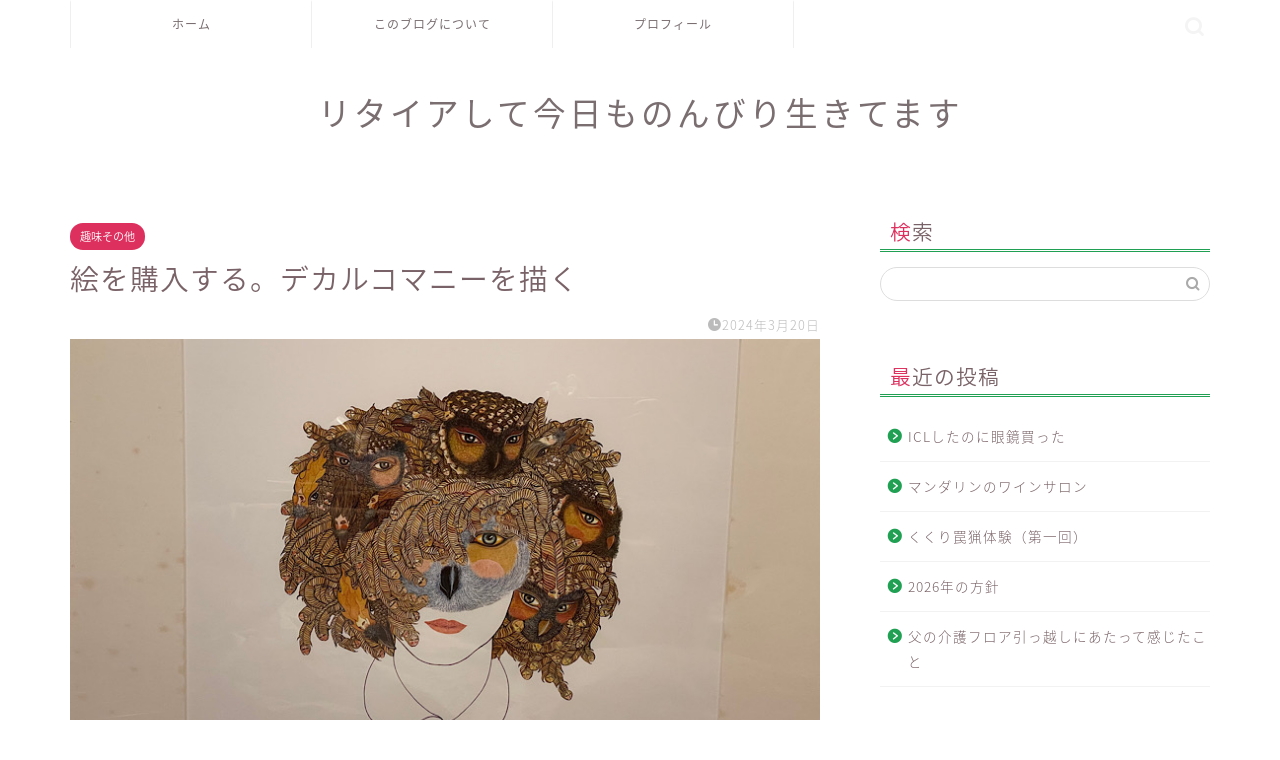

--- FILE ---
content_type: text/html; charset=UTF-8
request_url: http://40inkyo.com/2024/03/20/%E7%B5%B5%E3%82%92%E8%B3%BC%E5%85%A5%E3%81%99%E3%82%8B%E3%80%82%E3%83%87%E3%82%AB%E3%83%AB%E3%82%B3%E3%83%9E%E3%83%8B%E3%83%BC%E3%82%92%E6%8F%8F%E3%81%8F/
body_size: 16290
content:
<!DOCTYPE html>
<html lang="ja">
<head prefix="og: http://ogp.me/ns# fb: http://ogp.me/ns/fb# article: http://ogp.me/ns/article#">
<meta charset="utf-8">
<meta http-equiv="X-UA-Compatible" content="IE=edge">
<meta name="viewport" content="width=device-width, initial-scale=1">
<!-- ここからOGP -->
<meta property="og:type" content="blog">
<meta property="og:title" content="絵を購入する。デカルコマニーを描く｜リタイアして今日ものんびり生きてます"> 
<meta property="og:url" content="http://40inkyo.com/2024/03/20/%e7%b5%b5%e3%82%92%e8%b3%bc%e5%85%a5%e3%81%99%e3%82%8b%e3%80%82%e3%83%87%e3%82%ab%e3%83%ab%e3%82%b3%e3%83%9e%e3%83%8b%e3%83%bc%e3%82%92%e6%8f%8f%e3%81%8f/"> 
<meta property="og:description" content="生まれてはじめて絵を購入した。島谷晃「みどりの瞳」という40㎝角くらいのリトグラフ。もともとは、2007年に澁澤龍彦「幻"> 
<meta property="og:image" content="http://40inkyo.com/wp-content/uploads/2024/03/IMG_9219.jpeg">
<meta property="og:site_name" content="リタイアして今日ものんびり生きてます">
<meta property="fb:admins" content="">
<meta name="twitter:card" content="summary">
<!-- ここまでOGP --> 

<meta name="description" itemprop="description" content="生まれてはじめて絵を購入した。島谷晃「みどりの瞳」という40㎝角くらいのリトグラフ。もともとは、2007年に澁澤龍彦「幻" >
<link rel="shortcut icon" href="http://40inkyo.com/wp-content/themes/jin/favicon.ico">
<title>絵を購入する。デカルコマニーを描く｜リタイアして今日ものんびり生きてます</title>
<meta name='robots' content='max-image-preview:large' />
<link rel='dns-prefetch' href='//ajax.googleapis.com' />
<link rel='dns-prefetch' href='//cdnjs.cloudflare.com' />
<link rel='dns-prefetch' href='//use.fontawesome.com' />
<link rel='dns-prefetch' href='//s.w.org' />
<link rel="alternate" type="application/rss+xml" title="リタイアして今日ものんびり生きてます &raquo; フィード" href="http://40inkyo.com/feed/" />
<link rel="alternate" type="application/rss+xml" title="リタイアして今日ものんびり生きてます &raquo; コメントフィード" href="http://40inkyo.com/comments/feed/" />
<script type="text/javascript">
window._wpemojiSettings = {"baseUrl":"https:\/\/s.w.org\/images\/core\/emoji\/14.0.0\/72x72\/","ext":".png","svgUrl":"https:\/\/s.w.org\/images\/core\/emoji\/14.0.0\/svg\/","svgExt":".svg","source":{"concatemoji":"http:\/\/40inkyo.com\/wp-includes\/js\/wp-emoji-release.min.js?ver=6.0.11"}};
/*! This file is auto-generated */
!function(e,a,t){var n,r,o,i=a.createElement("canvas"),p=i.getContext&&i.getContext("2d");function s(e,t){var a=String.fromCharCode,e=(p.clearRect(0,0,i.width,i.height),p.fillText(a.apply(this,e),0,0),i.toDataURL());return p.clearRect(0,0,i.width,i.height),p.fillText(a.apply(this,t),0,0),e===i.toDataURL()}function c(e){var t=a.createElement("script");t.src=e,t.defer=t.type="text/javascript",a.getElementsByTagName("head")[0].appendChild(t)}for(o=Array("flag","emoji"),t.supports={everything:!0,everythingExceptFlag:!0},r=0;r<o.length;r++)t.supports[o[r]]=function(e){if(!p||!p.fillText)return!1;switch(p.textBaseline="top",p.font="600 32px Arial",e){case"flag":return s([127987,65039,8205,9895,65039],[127987,65039,8203,9895,65039])?!1:!s([55356,56826,55356,56819],[55356,56826,8203,55356,56819])&&!s([55356,57332,56128,56423,56128,56418,56128,56421,56128,56430,56128,56423,56128,56447],[55356,57332,8203,56128,56423,8203,56128,56418,8203,56128,56421,8203,56128,56430,8203,56128,56423,8203,56128,56447]);case"emoji":return!s([129777,127995,8205,129778,127999],[129777,127995,8203,129778,127999])}return!1}(o[r]),t.supports.everything=t.supports.everything&&t.supports[o[r]],"flag"!==o[r]&&(t.supports.everythingExceptFlag=t.supports.everythingExceptFlag&&t.supports[o[r]]);t.supports.everythingExceptFlag=t.supports.everythingExceptFlag&&!t.supports.flag,t.DOMReady=!1,t.readyCallback=function(){t.DOMReady=!0},t.supports.everything||(n=function(){t.readyCallback()},a.addEventListener?(a.addEventListener("DOMContentLoaded",n,!1),e.addEventListener("load",n,!1)):(e.attachEvent("onload",n),a.attachEvent("onreadystatechange",function(){"complete"===a.readyState&&t.readyCallback()})),(e=t.source||{}).concatemoji?c(e.concatemoji):e.wpemoji&&e.twemoji&&(c(e.twemoji),c(e.wpemoji)))}(window,document,window._wpemojiSettings);
</script>
<style type="text/css">
img.wp-smiley,
img.emoji {
	display: inline !important;
	border: none !important;
	box-shadow: none !important;
	height: 1em !important;
	width: 1em !important;
	margin: 0 0.07em !important;
	vertical-align: -0.1em !important;
	background: none !important;
	padding: 0 !important;
}
</style>
	<link rel='stylesheet' id='wp-block-library-css'  href='http://40inkyo.com/wp-includes/css/dist/block-library/style.min.css?ver=6.0.11' type='text/css' media='all' />
<style id='global-styles-inline-css' type='text/css'>
body{--wp--preset--color--black: #000000;--wp--preset--color--cyan-bluish-gray: #abb8c3;--wp--preset--color--white: #ffffff;--wp--preset--color--pale-pink: #f78da7;--wp--preset--color--vivid-red: #cf2e2e;--wp--preset--color--luminous-vivid-orange: #ff6900;--wp--preset--color--luminous-vivid-amber: #fcb900;--wp--preset--color--light-green-cyan: #7bdcb5;--wp--preset--color--vivid-green-cyan: #00d084;--wp--preset--color--pale-cyan-blue: #8ed1fc;--wp--preset--color--vivid-cyan-blue: #0693e3;--wp--preset--color--vivid-purple: #9b51e0;--wp--preset--gradient--vivid-cyan-blue-to-vivid-purple: linear-gradient(135deg,rgba(6,147,227,1) 0%,rgb(155,81,224) 100%);--wp--preset--gradient--light-green-cyan-to-vivid-green-cyan: linear-gradient(135deg,rgb(122,220,180) 0%,rgb(0,208,130) 100%);--wp--preset--gradient--luminous-vivid-amber-to-luminous-vivid-orange: linear-gradient(135deg,rgba(252,185,0,1) 0%,rgba(255,105,0,1) 100%);--wp--preset--gradient--luminous-vivid-orange-to-vivid-red: linear-gradient(135deg,rgba(255,105,0,1) 0%,rgb(207,46,46) 100%);--wp--preset--gradient--very-light-gray-to-cyan-bluish-gray: linear-gradient(135deg,rgb(238,238,238) 0%,rgb(169,184,195) 100%);--wp--preset--gradient--cool-to-warm-spectrum: linear-gradient(135deg,rgb(74,234,220) 0%,rgb(151,120,209) 20%,rgb(207,42,186) 40%,rgb(238,44,130) 60%,rgb(251,105,98) 80%,rgb(254,248,76) 100%);--wp--preset--gradient--blush-light-purple: linear-gradient(135deg,rgb(255,206,236) 0%,rgb(152,150,240) 100%);--wp--preset--gradient--blush-bordeaux: linear-gradient(135deg,rgb(254,205,165) 0%,rgb(254,45,45) 50%,rgb(107,0,62) 100%);--wp--preset--gradient--luminous-dusk: linear-gradient(135deg,rgb(255,203,112) 0%,rgb(199,81,192) 50%,rgb(65,88,208) 100%);--wp--preset--gradient--pale-ocean: linear-gradient(135deg,rgb(255,245,203) 0%,rgb(182,227,212) 50%,rgb(51,167,181) 100%);--wp--preset--gradient--electric-grass: linear-gradient(135deg,rgb(202,248,128) 0%,rgb(113,206,126) 100%);--wp--preset--gradient--midnight: linear-gradient(135deg,rgb(2,3,129) 0%,rgb(40,116,252) 100%);--wp--preset--duotone--dark-grayscale: url('#wp-duotone-dark-grayscale');--wp--preset--duotone--grayscale: url('#wp-duotone-grayscale');--wp--preset--duotone--purple-yellow: url('#wp-duotone-purple-yellow');--wp--preset--duotone--blue-red: url('#wp-duotone-blue-red');--wp--preset--duotone--midnight: url('#wp-duotone-midnight');--wp--preset--duotone--magenta-yellow: url('#wp-duotone-magenta-yellow');--wp--preset--duotone--purple-green: url('#wp-duotone-purple-green');--wp--preset--duotone--blue-orange: url('#wp-duotone-blue-orange');--wp--preset--font-size--small: 13px;--wp--preset--font-size--medium: 20px;--wp--preset--font-size--large: 36px;--wp--preset--font-size--x-large: 42px;}.has-black-color{color: var(--wp--preset--color--black) !important;}.has-cyan-bluish-gray-color{color: var(--wp--preset--color--cyan-bluish-gray) !important;}.has-white-color{color: var(--wp--preset--color--white) !important;}.has-pale-pink-color{color: var(--wp--preset--color--pale-pink) !important;}.has-vivid-red-color{color: var(--wp--preset--color--vivid-red) !important;}.has-luminous-vivid-orange-color{color: var(--wp--preset--color--luminous-vivid-orange) !important;}.has-luminous-vivid-amber-color{color: var(--wp--preset--color--luminous-vivid-amber) !important;}.has-light-green-cyan-color{color: var(--wp--preset--color--light-green-cyan) !important;}.has-vivid-green-cyan-color{color: var(--wp--preset--color--vivid-green-cyan) !important;}.has-pale-cyan-blue-color{color: var(--wp--preset--color--pale-cyan-blue) !important;}.has-vivid-cyan-blue-color{color: var(--wp--preset--color--vivid-cyan-blue) !important;}.has-vivid-purple-color{color: var(--wp--preset--color--vivid-purple) !important;}.has-black-background-color{background-color: var(--wp--preset--color--black) !important;}.has-cyan-bluish-gray-background-color{background-color: var(--wp--preset--color--cyan-bluish-gray) !important;}.has-white-background-color{background-color: var(--wp--preset--color--white) !important;}.has-pale-pink-background-color{background-color: var(--wp--preset--color--pale-pink) !important;}.has-vivid-red-background-color{background-color: var(--wp--preset--color--vivid-red) !important;}.has-luminous-vivid-orange-background-color{background-color: var(--wp--preset--color--luminous-vivid-orange) !important;}.has-luminous-vivid-amber-background-color{background-color: var(--wp--preset--color--luminous-vivid-amber) !important;}.has-light-green-cyan-background-color{background-color: var(--wp--preset--color--light-green-cyan) !important;}.has-vivid-green-cyan-background-color{background-color: var(--wp--preset--color--vivid-green-cyan) !important;}.has-pale-cyan-blue-background-color{background-color: var(--wp--preset--color--pale-cyan-blue) !important;}.has-vivid-cyan-blue-background-color{background-color: var(--wp--preset--color--vivid-cyan-blue) !important;}.has-vivid-purple-background-color{background-color: var(--wp--preset--color--vivid-purple) !important;}.has-black-border-color{border-color: var(--wp--preset--color--black) !important;}.has-cyan-bluish-gray-border-color{border-color: var(--wp--preset--color--cyan-bluish-gray) !important;}.has-white-border-color{border-color: var(--wp--preset--color--white) !important;}.has-pale-pink-border-color{border-color: var(--wp--preset--color--pale-pink) !important;}.has-vivid-red-border-color{border-color: var(--wp--preset--color--vivid-red) !important;}.has-luminous-vivid-orange-border-color{border-color: var(--wp--preset--color--luminous-vivid-orange) !important;}.has-luminous-vivid-amber-border-color{border-color: var(--wp--preset--color--luminous-vivid-amber) !important;}.has-light-green-cyan-border-color{border-color: var(--wp--preset--color--light-green-cyan) !important;}.has-vivid-green-cyan-border-color{border-color: var(--wp--preset--color--vivid-green-cyan) !important;}.has-pale-cyan-blue-border-color{border-color: var(--wp--preset--color--pale-cyan-blue) !important;}.has-vivid-cyan-blue-border-color{border-color: var(--wp--preset--color--vivid-cyan-blue) !important;}.has-vivid-purple-border-color{border-color: var(--wp--preset--color--vivid-purple) !important;}.has-vivid-cyan-blue-to-vivid-purple-gradient-background{background: var(--wp--preset--gradient--vivid-cyan-blue-to-vivid-purple) !important;}.has-light-green-cyan-to-vivid-green-cyan-gradient-background{background: var(--wp--preset--gradient--light-green-cyan-to-vivid-green-cyan) !important;}.has-luminous-vivid-amber-to-luminous-vivid-orange-gradient-background{background: var(--wp--preset--gradient--luminous-vivid-amber-to-luminous-vivid-orange) !important;}.has-luminous-vivid-orange-to-vivid-red-gradient-background{background: var(--wp--preset--gradient--luminous-vivid-orange-to-vivid-red) !important;}.has-very-light-gray-to-cyan-bluish-gray-gradient-background{background: var(--wp--preset--gradient--very-light-gray-to-cyan-bluish-gray) !important;}.has-cool-to-warm-spectrum-gradient-background{background: var(--wp--preset--gradient--cool-to-warm-spectrum) !important;}.has-blush-light-purple-gradient-background{background: var(--wp--preset--gradient--blush-light-purple) !important;}.has-blush-bordeaux-gradient-background{background: var(--wp--preset--gradient--blush-bordeaux) !important;}.has-luminous-dusk-gradient-background{background: var(--wp--preset--gradient--luminous-dusk) !important;}.has-pale-ocean-gradient-background{background: var(--wp--preset--gradient--pale-ocean) !important;}.has-electric-grass-gradient-background{background: var(--wp--preset--gradient--electric-grass) !important;}.has-midnight-gradient-background{background: var(--wp--preset--gradient--midnight) !important;}.has-small-font-size{font-size: var(--wp--preset--font-size--small) !important;}.has-medium-font-size{font-size: var(--wp--preset--font-size--medium) !important;}.has-large-font-size{font-size: var(--wp--preset--font-size--large) !important;}.has-x-large-font-size{font-size: var(--wp--preset--font-size--x-large) !important;}
</style>
<link rel='stylesheet' id='contact-form-7-css'  href='http://40inkyo.com/wp-content/plugins/contact-form-7/includes/css/styles.css?ver=5.4.2' type='text/css' media='all' />
<link rel='stylesheet' id='theme-style-css'  href='http://40inkyo.com/wp-content/themes/jin/style.css?ver=6.0.11' type='text/css' media='all' />
<link rel='stylesheet' id='fontawesome-style-css'  href='https://use.fontawesome.com/releases/v5.6.3/css/all.css?ver=6.0.11' type='text/css' media='all' />
<link rel='stylesheet' id='swiper-style-css'  href='https://cdnjs.cloudflare.com/ajax/libs/Swiper/4.0.7/css/swiper.min.css?ver=6.0.11' type='text/css' media='all' />
<link rel="https://api.w.org/" href="http://40inkyo.com/wp-json/" /><link rel="alternate" type="application/json" href="http://40inkyo.com/wp-json/wp/v2/posts/2054" /><link rel="canonical" href="http://40inkyo.com/2024/03/20/%e7%b5%b5%e3%82%92%e8%b3%bc%e5%85%a5%e3%81%99%e3%82%8b%e3%80%82%e3%83%87%e3%82%ab%e3%83%ab%e3%82%b3%e3%83%9e%e3%83%8b%e3%83%bc%e3%82%92%e6%8f%8f%e3%81%8f/" />
<link rel='shortlink' href='http://40inkyo.com/?p=2054' />
<link rel="alternate" type="application/json+oembed" href="http://40inkyo.com/wp-json/oembed/1.0/embed?url=http%3A%2F%2F40inkyo.com%2F2024%2F03%2F20%2F%25e7%25b5%25b5%25e3%2582%2592%25e8%25b3%25bc%25e5%2585%25a5%25e3%2581%2599%25e3%2582%258b%25e3%2580%2582%25e3%2583%2587%25e3%2582%25ab%25e3%2583%25ab%25e3%2582%25b3%25e3%2583%259e%25e3%2583%258b%25e3%2583%25bc%25e3%2582%2592%25e6%258f%258f%25e3%2581%258f%2F" />
<link rel="alternate" type="text/xml+oembed" href="http://40inkyo.com/wp-json/oembed/1.0/embed?url=http%3A%2F%2F40inkyo.com%2F2024%2F03%2F20%2F%25e7%25b5%25b5%25e3%2582%2592%25e8%25b3%25bc%25e5%2585%25a5%25e3%2581%2599%25e3%2582%258b%25e3%2580%2582%25e3%2583%2587%25e3%2582%25ab%25e3%2583%25ab%25e3%2582%25b3%25e3%2583%259e%25e3%2583%258b%25e3%2583%25bc%25e3%2582%2592%25e6%258f%258f%25e3%2581%258f%2F&#038;format=xml" />
	<style type="text/css">
		#wrapper{
							background-color: #fff;
				background-image: url();
					}
		.related-entry-headline-text span:before,
		#comment-title span:before,
		#reply-title span:before{
			background-color: #20a053;
			border-color: #20a053!important;
		}
		
		#breadcrumb:after,
		#page-top a{	
			background-color: #ffffff;
		}
				footer{
			background-color: #ffffff;
		}
		.footer-inner a,
		#copyright,
		#copyright-center{
			border-color: #7a6e71!important;
			color: #7a6e71!important;
		}
		#footer-widget-area
		{
			border-color: #7a6e71!important;
		}
				.page-top-footer a{
			color: #ffffff!important;
		}
				#breadcrumb ul li,
		#breadcrumb ul li a{
			color: #ffffff!important;
		}
		
		body,
		a,
		a:link,
		a:visited,
		.my-profile,
		.widgettitle,
		.tabBtn-mag label{
			color: #7a6368;
		}
		a:hover{
			color: #004299;
		}
						.widget_nav_menu ul > li > a:before,
		.widget_categories ul > li > a:before,
		.widget_pages ul > li > a:before,
		.widget_recent_entries ul > li > a:before,
		.widget_archive ul > li > a:before,
		.widget_archive form:after,
		.widget_categories form:after,
		.widget_nav_menu ul > li > ul.sub-menu > li > a:before,
		.widget_categories ul > li > .children > li > a:before,
		.widget_pages ul > li > .children > li > a:before,
		.widget_nav_menu ul > li > ul.sub-menu > li > ul.sub-menu li > a:before,
		.widget_categories ul > li > .children > li > .children li > a:before,
		.widget_pages ul > li > .children > li > .children li > a:before{
			color: #20a053;
		}
		.widget_nav_menu ul .sub-menu .sub-menu li a:before{
			background-color: #7a6368!important;
		}
		footer .footer-widget,
		footer .footer-widget a,
		footer .footer-widget ul li,
		.footer-widget.widget_nav_menu ul > li > a:before,
		.footer-widget.widget_categories ul > li > a:before,
		.footer-widget.widget_recent_entries ul > li > a:before,
		.footer-widget.widget_pages ul > li > a:before,
		.footer-widget.widget_archive ul > li > a:before,
		footer .widget_tag_cloud .tagcloud a:before{
			color: #7a6e71!important;
			border-color: #7a6e71!important;
		}
		footer .footer-widget .widgettitle{
			color: #7a6e71!important;
			border-color: #dd305e!important;
		}
		footer .widget_nav_menu ul .children .children li a:before,
		footer .widget_categories ul .children .children li a:before,
		footer .widget_nav_menu ul .sub-menu .sub-menu li a:before{
			background-color: #7a6e71!important;
		}
		#drawernav a:hover,
		.post-list-title,
		#prev-next p,
		#toc_container .toc_list li a{
			color: #7a6368!important;
		}
		
		#header-box{
			background-color: #ffffff;
		}
						@media (min-width: 768px) {
		#header-box .header-box10-bg:before,
		#header-box .header-box11-bg:before{
			border-radius: 2px;
		}
		}
										@media (min-width: 768px) {
			.top-image-meta{
				margin-top: calc(0px - 30px);
			}
		}
		@media (min-width: 1200px) {
			.top-image-meta{
				margin-top: calc(0px);
			}
		}
				.pickup-contents:before{
			background-color: #ffffff!important;
		}
		
		.main-image-text{
			color: #555;
		}
		.main-image-text-sub{
			color: #555;
		}
		
				@media (min-width: 481px) {
			#site-info{
				padding-top: 40px!important;
				padding-bottom: 40px!important;
			}
		}
		
		#site-info span a{
			color: #7a6e71!important;
		}
		
				#headmenu .headsns .line a svg{
			fill: #f4f4f4!important;
		}
		#headmenu .headsns a,
		#headmenu{
			color: #f4f4f4!important;
			border-color:#f4f4f4!important;
		}
						.profile-follow .line-sns a svg{
			fill: #20a053!important;
		}
		.profile-follow .line-sns a:hover svg{
			fill: #dd305e!important;
		}
		.profile-follow a{
			color: #20a053!important;
			border-color:#20a053!important;
		}
		.profile-follow a:hover,
		#headmenu .headsns a:hover{
			color:#dd305e!important;
			border-color:#dd305e!important;
		}
				.search-box:hover{
			color:#dd305e!important;
			border-color:#dd305e!important;
		}
				#header #headmenu .headsns .line a:hover svg{
			fill:#dd305e!important;
		}
		.cps-icon-bar,
		#navtoggle:checked + .sp-menu-open .cps-icon-bar{
			background-color: #7a6e71;
		}
		#nav-container{
			background-color: #ffffff;
		}
		.menu-box .menu-item svg{
			fill:#7a6e71;
		}
		#drawernav ul.menu-box > li > a,
		#drawernav2 ul.menu-box > li > a,
		#drawernav3 ul.menu-box > li > a,
		#drawernav4 ul.menu-box > li > a,
		#drawernav5 ul.menu-box > li > a,
		#drawernav ul.menu-box > li.menu-item-has-children:after,
		#drawernav2 ul.menu-box > li.menu-item-has-children:after,
		#drawernav3 ul.menu-box > li.menu-item-has-children:after,
		#drawernav4 ul.menu-box > li.menu-item-has-children:after,
		#drawernav5 ul.menu-box > li.menu-item-has-children:after{
			color: #7a6e71!important;
		}
		#drawernav ul.menu-box li a,
		#drawernav2 ul.menu-box li a,
		#drawernav3 ul.menu-box li a,
		#drawernav4 ul.menu-box li a,
		#drawernav5 ul.menu-box li a{
			font-size: 12px!important;
		}
		#drawernav3 ul.menu-box > li{
			color: #7a6368!important;
		}
		#drawernav4 .menu-box > .menu-item > a:after,
		#drawernav3 .menu-box > .menu-item > a:after,
		#drawernav .menu-box > .menu-item > a:after{
			background-color: #7a6e71!important;
		}
		#drawernav2 .menu-box > .menu-item:hover,
		#drawernav5 .menu-box > .menu-item:hover{
			border-top-color: #20a053!important;
		}
				.cps-info-bar a{
			background-color: #ffcd44!important;
		}
				@media (min-width: 768px) {
			#main-contents-one .post-list-mag .post-list-item{
				width: 32%;
			}
			#main-contents-one .post-list-mag .post-list-item:not(:nth-child(3n)){
				margin-right: 2%;
			}
			.tabBtn-mag{
				width: 85%;
				margin-bottom: 40px;
			}
			.tabBtn-mag label{
				padding: 10px 20px;
			}
		}
				@media (min-width: 768px) {
			#tab-1:checked ~ .tabBtn-mag li [for="tab-1"]:after,
			#tab-2:checked ~ .tabBtn-mag li [for="tab-2"]:after,
			#tab-3:checked ~ .tabBtn-mag li [for="tab-3"]:after,
			#tab-4:checked ~ .tabBtn-mag li [for="tab-4"]:after{
				border-top-color: #20a053!important;
			}
			.tabBtn-mag label{
				border-bottom-color: #20a053!important;
			}
		}
		#tab-1:checked ~ .tabBtn-mag li [for="tab-1"],
		#tab-2:checked ~ .tabBtn-mag li [for="tab-2"],
		#tab-3:checked ~ .tabBtn-mag li [for="tab-3"],
		#tab-4:checked ~ .tabBtn-mag li [for="tab-4"],
		#prev-next a.next:after,
		#prev-next a.prev:after,
		.more-cat-button a:hover span:before{
			background-color: #20a053!important;
		}
		

		.swiper-slide .post-list-cat,
		.post-list-mag .post-list-cat,
		.post-list-mag3col .post-list-cat,
		.post-list-mag-sp1col .post-list-cat,
		.swiper-pagination-bullet-active,
		.pickup-cat,
		.post-list .post-list-cat,
		#breadcrumb .bcHome a:hover span:before,
		.popular-item:nth-child(1) .pop-num,
		.popular-item:nth-child(2) .pop-num,
		.popular-item:nth-child(3) .pop-num{
			background-color: #dd305e!important;
		}
		.sidebar-btn a,
		.profile-sns-menu{
			background-color: #dd305e!important;
		}
		.sp-sns-menu a,
		.pickup-contents-box a:hover .pickup-title{
			border-color: #20a053!important;
			color: #20a053!important;
		}
				.pro-line svg{
			fill: #20a053!important;
		}
		.cps-post-cat a,
		.meta-cat,
		.popular-cat{
			background-color: #dd305e!important;
			border-color: #dd305e!important;
		}
		.tagicon,
		.tag-box a,
		#toc_container .toc_list > li,
		#toc_container .toc_title{
			color: #20a053!important;
		}
		.widget_tag_cloud a::before{
			color: #7a6368!important;
		}
		.tag-box a,
		#toc_container:before{
			border-color: #20a053!important;
		}
		.cps-post-cat a:hover{
			color: #004299!important;
		}
		.pagination li:not([class*="current"]) a:hover,
		.widget_tag_cloud a:hover{
			background-color: #20a053!important;
		}
		.pagination li:not([class*="current"]) a:hover{
			opacity: 0.5!important;
		}
		.pagination li.current a{
			background-color: #20a053!important;
			border-color: #20a053!important;
		}
		.nextpage a:hover span {
			color: #20a053!important;
			border-color: #20a053!important;
		}
		.cta-content:before{
			background-color: #fff2f5!important;
		}
		.cta-text,
		.info-title{
			color: #7a6e71!important;
		}
		#footer-widget-area.footer_style1 .widgettitle{
			border-color: #dd305e!important;
		}
		.sidebar_style1 .widgettitle,
		.sidebar_style5 .widgettitle{
			border-color: #20a053!important;
		}
		.sidebar_style2 .widgettitle,
		.sidebar_style4 .widgettitle,
		.sidebar_style6 .widgettitle,
		#home-bottom-widget .widgettitle,
		#home-top-widget .widgettitle,
		#post-bottom-widget .widgettitle,
		#post-top-widget .widgettitle{
			background-color: #20a053!important;
		}
		#home-bottom-widget .widget_search .search-box input[type="submit"],
		#home-top-widget .widget_search .search-box input[type="submit"],
		#post-bottom-widget .widget_search .search-box input[type="submit"],
		#post-top-widget .widget_search .search-box input[type="submit"]{
			background-color: #dd305e!important;
		}
		
		.tn-logo-size{
			font-size: 240%!important;
		}
		@media (min-width: 481px) {
		.tn-logo-size img{
			width: calc(240%*0.5)!important;
		}
		}
		@media (min-width: 768px) {
		.tn-logo-size img{
			width: calc(240%*2.2)!important;
		}
		}
		@media (min-width: 1200px) {
		.tn-logo-size img{
			width: 240%!important;
		}
		}
		.sp-logo-size{
			font-size: 140%!important;
		}
		.sp-logo-size img{
			width: 140%!important;
		}
				.cps-post-main ul > li:before,
		.cps-post-main ol > li:before{
			background-color: #dd305e!important;
		}
		.profile-card .profile-title{
			background-color: #20a053!important;
		}
		.profile-card{
			border-color: #20a053!important;
		}
		.cps-post-main a{
			color:#3f7baf;
		}
		.cps-post-main .marker{
			background: -webkit-linear-gradient( transparent 80%, #c3f7f2 0% ) ;
			background: linear-gradient( transparent 80%, #c3f7f2 0% ) ;
		}
		.cps-post-main .marker2{
			background: -webkit-linear-gradient( transparent 80%, #ffe8f0 0% ) ;
			background: linear-gradient( transparent 80%, #ffe8f0 0% ) ;
		}
		.cps-post-main .jic-sc{
			color:#e9546b;
		}
		
		
		.simple-box1{
			border-color:#ef9b9b!important;
		}
		.simple-box2{
			border-color:#f2bf7d!important;
		}
		.simple-box3{
			border-color:#b5e28a!important;
		}
		.simple-box4{
			border-color:#7badd8!important;
		}
		.simple-box4:before{
			background-color: #7badd8;
		}
		.simple-box5{
			border-color:#e896c7!important;
		}
		.simple-box5:before{
			background-color: #e896c7;
		}
		.simple-box6{
			background-color:#fffdef!important;
		}
		.simple-box7{
			border-color:#def1f9!important;
		}
		.simple-box7:before{
			background-color:#def1f9!important;
		}
		.simple-box8{
			border-color:#96ddc1!important;
		}
		.simple-box8:before{
			background-color:#96ddc1!important;
		}
		.simple-box9:before{
			background-color:#e1c0e8!important;
		}
				.simple-box9:after{
			border-color:#e1c0e8 #e1c0e8 #fff #fff!important;
		}
				
		.kaisetsu-box1:before,
		.kaisetsu-box1-title{
			background-color:#ffb49e!important;
		}
		.kaisetsu-box2{
			border-color:#89c2f4!important;
		}
		.kaisetsu-box2-title{
			background-color:#89c2f4!important;
		}
		.kaisetsu-box4{
			border-color:#ea91a9!important;
		}
		.kaisetsu-box4-title{
			background-color:#ea91a9!important;
		}
		.kaisetsu-box5:before{
			background-color:#57b3ba!important;
		}
		.kaisetsu-box5-title{
			background-color:#57b3ba!important;
		}
		
		.concept-box1{
			border-color:#85db8f!important;
		}
		.concept-box1:after{
			background-color:#85db8f!important;
		}
		.concept-box1:before{
			content:"ポイント"!important;
			color:#85db8f!important;
		}
		.concept-box2{
			border-color:#f7cf6a!important;
		}
		.concept-box2:after{
			background-color:#f7cf6a!important;
		}
		.concept-box2:before{
			content:"注意点"!important;
			color:#f7cf6a!important;
		}
		.concept-box3{
			border-color:#86cee8!important;
		}
		.concept-box3:after{
			background-color:#86cee8!important;
		}
		.concept-box3:before{
			content:"良い例"!important;
			color:#86cee8!important;
		}
		.concept-box4{
			border-color:#ed8989!important;
		}
		.concept-box4:after{
			background-color:#ed8989!important;
		}
		.concept-box4:before{
			content:"悪い例"!important;
			color:#ed8989!important;
		}
		.concept-box5{
			border-color:#919191!important;
		}
		.concept-box5:after{
			background-color:#919191!important;
		}
		.concept-box5:before{
			content:"参考"!important;
			color:#919191!important;
		}
		.concept-box6{
			border-color:#8eaced!important;
		}
		.concept-box6:after{
			background-color:#8eaced!important;
		}
		.concept-box6:before{
			content:"メモ"!important;
			color:#8eaced!important;
		}
		
		.innerlink-box1,
		.blog-card{
			border-color:#73bc9b!important;
		}
		.innerlink-box1-title{
			background-color:#73bc9b!important;
			border-color:#73bc9b!important;
		}
		.innerlink-box1:before,
		.blog-card-hl-box{
			background-color:#73bc9b!important;
		}
				.concept-box1:before,
		.concept-box2:before,
		.concept-box3:before,
		.concept-box4:before,
		.concept-box5:before,
		.concept-box6:before{
			background-color: #fff;
			background-image: url();
		}
		.concept-box1:after,
		.concept-box2:after,
		.concept-box3:after,
		.concept-box4:after,
		.concept-box5:after,
		.concept-box6:after{
			border-color: #fff;
			border-image: url() 27 23 / 50px 30px / 1rem round space0 / 5px 5px;
		}
				
		.jin-ac-box01-title::after{
			color: #20a053;
		}
		
		.color-button01 a,
		.color-button01 a:hover,
		.color-button01:before{
			background-color: #52ddcf!important;
		}
		.top-image-btn-color a,
		.top-image-btn-color a:hover,
		.top-image-btn-color:before{
			background-color: #ffcd44!important;
		}
		.color-button02 a,
		.color-button02 a:hover,
		.color-button02:before{
			background-color: #d9333f!important;
		}
		
		.color-button01-big a,
		.color-button01-big a:hover,
		.color-button01-big:before{
			background-color: #dd305e!important;
		}
		.color-button01-big a,
		.color-button01-big:before{
			border-radius: 5px!important;
		}
		.color-button01-big a{
			padding-top: 20px!important;
			padding-bottom: 20px!important;
		}
		
		.color-button02-big a,
		.color-button02-big a:hover,
		.color-button02-big:before{
			background-color: #83d159!important;
		}
		.color-button02-big a,
		.color-button02-big:before{
			border-radius: 5px!important;
		}
		.color-button02-big a{
			padding-top: 20px!important;
			padding-bottom: 20px!important;
		}
				.color-button01-big{
			width: 75%!important;
		}
		.color-button02-big{
			width: 75%!important;
		}
				
		
					.top-image-btn-color:before,
			.color-button01:before,
			.color-button02:before,
			.color-button01-big:before,
			.color-button02-big:before{
				bottom: -1px;
				left: -1px;
				width: 100%;
				height: 100%;
				border-radius: 6px;
				box-shadow: 0px 1px 5px 0px rgba(0, 0, 0, 0.25);
				-webkit-transition: all .4s;
				transition: all .4s;
			}
			.top-image-btn-color a:hover,
			.color-button01 a:hover,
			.color-button02 a:hover,
			.color-button01-big a:hover,
			.color-button02-big a:hover{
				-webkit-transform: translateY(2px);
				transform: translateY(2px);
				-webkit-filter: brightness(0.95);
				 filter: brightness(0.95);
			}
			.top-image-btn-color:hover:before,
			.color-button01:hover:before,
			.color-button02:hover:before,
			.color-button01-big:hover:before,
			.color-button02-big:hover:before{
				-webkit-transform: translateY(2px);
				transform: translateY(2px);
				box-shadow: none!important;
			}
				
		.h2-style01 h2,
		.h2-style02 h2:before,
		.h2-style03 h2,
		.h2-style04 h2:before,
		.h2-style05 h2,
		.h2-style07 h2:before,
		.h2-style07 h2:after,
		.h3-style03 h3:before,
		.h3-style02 h3:before,
		.h3-style05 h3:before,
		.h3-style07 h3:before,
		.h2-style08 h2:after,
		.h2-style10 h2:before,
		.h2-style10 h2:after,
		.h3-style02 h3:after,
		.h4-style02 h4:before{
			background-color: #20a053!important;
		}
		.h3-style01 h3,
		.h3-style04 h3,
		.h3-style05 h3,
		.h3-style06 h3,
		.h4-style01 h4,
		.h2-style02 h2,
		.h2-style08 h2,
		.h2-style08 h2:before,
		.h2-style09 h2,
		.h4-style03 h4{
			border-color: #20a053!important;
		}
		.h2-style05 h2:before{
			border-top-color: #20a053!important;
		}
		.h2-style06 h2:before,
		.sidebar_style3 .widgettitle:after{
			background-image: linear-gradient(
				-45deg,
				transparent 25%,
				#20a053 25%,
				#20a053 50%,
				transparent 50%,
				transparent 75%,
				#20a053 75%,
				#20a053			);
		}
				.jin-h2-icons.h2-style02 h2 .jic:before,
		.jin-h2-icons.h2-style04 h2 .jic:before,
		.jin-h2-icons.h2-style06 h2 .jic:before,
		.jin-h2-icons.h2-style07 h2 .jic:before,
		.jin-h2-icons.h2-style08 h2 .jic:before,
		.jin-h2-icons.h2-style09 h2 .jic:before,
		.jin-h2-icons.h2-style10 h2 .jic:before,
		.jin-h3-icons.h3-style01 h3 .jic:before,
		.jin-h3-icons.h3-style02 h3 .jic:before,
		.jin-h3-icons.h3-style03 h3 .jic:before,
		.jin-h3-icons.h3-style04 h3 .jic:before,
		.jin-h3-icons.h3-style05 h3 .jic:before,
		.jin-h3-icons.h3-style06 h3 .jic:before,
		.jin-h3-icons.h3-style07 h3 .jic:before,
		.jin-h4-icons.h4-style01 h4 .jic:before,
		.jin-h4-icons.h4-style02 h4 .jic:before,
		.jin-h4-icons.h4-style03 h4 .jic:before,
		.jin-h4-icons.h4-style04 h4 .jic:before{
			color:#20a053;
		}
		
		@media all and (-ms-high-contrast:none){
			*::-ms-backdrop, .color-button01:before,
			.color-button02:before,
			.color-button01-big:before,
			.color-button02-big:before{
				background-color: #595857!important;
			}
		}
		
		.jin-lp-h2 h2,
		.jin-lp-h2 h2{
			background-color: transparent!important;
			border-color: transparent!important;
			color: #7a6368!important;
		}
		.jincolumn-h3style2{
			border-color:#20a053!important;
		}
		.jinlph2-style1 h2:first-letter{
			color:#20a053!important;
		}
		.jinlph2-style2 h2,
		.jinlph2-style3 h2{
			border-color:#20a053!important;
		}
		.jin-photo-title .jin-fusen1-down,
		.jin-photo-title .jin-fusen1-even,
		.jin-photo-title .jin-fusen1-up{
			border-left-color:#20a053;
		}
		.jin-photo-title .jin-fusen2,
		.jin-photo-title .jin-fusen3{
			background-color:#20a053;
		}
		.jin-photo-title .jin-fusen2:before,
		.jin-photo-title .jin-fusen3:before {
			border-top-color: #20a053;
		}
		.has-huge-font-size{
			font-size:42px!important;
		}
		.has-large-font-size{
			font-size:36px!important;
		}
		.has-medium-font-size{
			font-size:20px!important;
		}
		.has-normal-font-size{
			font-size:16px!important;
		}
		.has-small-font-size{
			font-size:13px!important;
		}
		
		
	</style>
		<style type="text/css" id="wp-custom-css">
			.widgettitle::first-letter{
	color:#dd305e;
}
.post-list-mag .post-list-item .post-list-inner .post-list-meta .post-list-cat, .post-list-mag3col .post-list-item .post-list-inner .post-list-meta .post-list-cat{
	opacity:0.75;
}

#breadcrumb:after{
	background-color:#ddd;
}
#breadcrumb ul li a,
#breadcrumb ul li,
#page-top a{
	color:rgba(0,0,0,0.5)!important;
}

@media (max-width: 767px) {
.headcopy{
	font-weight:200;
	font-size:0.6em;
	margin-top:10px;
	display:none;
}
}
@media (min-width: 768px) {
.headcopy{
	font-weight:100;
	font-size:0.6em;
	margin-top:30px;
}
}


/*目次のH3を消す*/
#toc_container .toc_list > li > ul li a:before{
	display:none;
}
#toc_container .toc_list > li > ul > li {
    padding-left: 25px;
}


/*トップページのテキストの枠線を消す*/
#toc_container .toc_list>li:after{
display:none;
}

#home-top-widget .widget {
    box-shadow: none;
}		</style>
			
<!--カエレバCSS-->
<!--アプリーチCSS-->


</head>
<body class="post-template-default single single-post postid-2054 single-format-standard" id="nts-style">
<div id="wrapper">

		
	<div id="scroll-content" class="animate">
	
		<!--ヘッダー-->

					

	<!--グローバルナビゲーション layout1-->
	
	<div id="nav-container" class="header-style6-animate animate">
		<div class="header-style6-box">
			<div id="drawernav5" class="ef">
				<nav class="fixed-content"><ul class="menu-box"><li class="menu-item menu-item-type-custom menu-item-object-custom menu-item-home menu-item-8"><a href="http://40inkyo.com">ホーム</a></li>
<li class="menu-item menu-item-type-custom menu-item-object-custom menu-item-9"><a href="http://40inkyo.com/aboutblog">このブログについて</a></li>
<li class="menu-item menu-item-type-custom menu-item-object-custom menu-item-10"><a href="http://40inkyo.com/profile">プロフィール</a></li>
</ul></nav>			</div>

			
			<div id="headmenu" class="header-style6">
				<span class="headsns tn_sns_off">
											<span class="twitter"><a href="#"><i class="jic-type jin-ifont-twitter" aria-hidden="true"></i></a></span>
																<span class="facebook">
						<a href="#"><i class="jic-type jin-ifont-facebook" aria-hidden="true"></i></a>
						</span>
																<span class="instagram">
						<a href="#"><i class="jic-type jin-ifont-instagram" aria-hidden="true"></i></a>
						</span>
											
											<span class="line">
							<a href="#" target="_blank"><i class="jic-type jin-ifont-line" aria-hidden="true"></i></a>
						</span>
											

				</span>
				<span class="headsearch tn_search_on">
					<form class="search-box" role="search" method="get" id="searchform" action="http://40inkyo.com/">
	<input type="search" placeholder="" class="text search-text" value="" name="s" id="s">
	<input type="submit" id="searchsubmit" value="&#xe931;">
</form>
				</span>
			</div>
				</div>
	</div>
		<!--グローバルナビゲーション layout1-->

<div id="header-box" class="tn_on header-box animate">
	<div id="header" class="header-type2 header animate">
		
		<div id="site-info" class="ef">
												<span class="tn-logo-size"><a href='http://40inkyo.com/' title='リタイアして今日ものんびり生きてます' rel='home'>リタイアして今日ものんびり生きてます</a></span>
									</div>

	
	</div>
	
		
</div>

	

	
	<!--ヘッダー画像-->
		<!--ヘッダー画像-->

		
		<!--ヘッダー-->

		<div class="clearfix"></div>

			
														
		
	<div id="contents">

		<!--メインコンテンツ-->
			<main id="main-contents" class="main-contents article_style2 animate" itemprop="mainContentOfPage">
				
								
				<section class="cps-post-box hentry">
																	<article class="cps-post">
							<header class="cps-post-header">
																<span class="cps-post-cat category-%e8%b6%a3%e5%91%b3%e3%81%9d%e3%81%ae%e4%bb%96" itemprop="keywords"><a href="http://40inkyo.com/category/hobby/%e8%b6%a3%e5%91%b3%e3%81%9d%e3%81%ae%e4%bb%96/" style="background-color:!important;">趣味その他</a></span>
																<h1 class="cps-post-title entry-title" itemprop="headline">絵を購入する。デカルコマニーを描く</h1>
								<div class="cps-post-meta vcard">
									<span class="writer fn" itemprop="author" itemscope itemtype="https://schema.org/Person"><span itemprop="name">KEN</span></span>
									<span class="cps-post-date-box">
												<span class="cps-post-date"><i class="jic jin-ifont-watch" aria-hidden="true"></i>&nbsp;<time class="entry-date date published updated" datetime="2024-03-20T23:07:01+09:00">2024年3月20日</time></span>
										</span>
								</div>
								
							</header>
																																													<div class="cps-post-thumb jin-thumb-original" itemscope itemtype="https://schema.org/ImageObject">
												<img src="http://40inkyo.com/wp-content/uploads/2024/03/IMG_9219.jpeg" class="attachment-large_size size-large_size wp-post-image" alt="" width ="760" height ="428" />											</div>
																																																										<div class="share-top sns-design-type02">
	<div class="sns-top">
		<ol>
			<!--ツイートボタン-->
							<li class="twitter"><a href="https://twitter.com/share?url=http%3A%2F%2F40inkyo.com%2F2024%2F03%2F20%2F%25e7%25b5%25b5%25e3%2582%2592%25e8%25b3%25bc%25e5%2585%25a5%25e3%2581%2599%25e3%2582%258b%25e3%2580%2582%25e3%2583%2587%25e3%2582%25ab%25e3%2583%25ab%25e3%2582%25b3%25e3%2583%259e%25e3%2583%258b%25e3%2583%25bc%25e3%2582%2592%25e6%258f%258f%25e3%2581%258f%2F&text=%E7%B5%B5%E3%82%92%E8%B3%BC%E5%85%A5%E3%81%99%E3%82%8B%E3%80%82%E3%83%87%E3%82%AB%E3%83%AB%E3%82%B3%E3%83%9E%E3%83%8B%E3%83%BC%E3%82%92%E6%8F%8F%E3%81%8F - リタイアして今日ものんびり生きてます"><i class="jic jin-ifont-twitter"></i></a>
				</li>
						<!--Facebookボタン-->
							<li class="facebook">
				<a href="https://www.facebook.com/sharer.php?src=bm&u=http%3A%2F%2F40inkyo.com%2F2024%2F03%2F20%2F%25e7%25b5%25b5%25e3%2582%2592%25e8%25b3%25bc%25e5%2585%25a5%25e3%2581%2599%25e3%2582%258b%25e3%2580%2582%25e3%2583%2587%25e3%2582%25ab%25e3%2583%25ab%25e3%2582%25b3%25e3%2583%259e%25e3%2583%258b%25e3%2583%25bc%25e3%2582%2592%25e6%258f%258f%25e3%2581%258f%2F&t=%E7%B5%B5%E3%82%92%E8%B3%BC%E5%85%A5%E3%81%99%E3%82%8B%E3%80%82%E3%83%87%E3%82%AB%E3%83%AB%E3%82%B3%E3%83%9E%E3%83%8B%E3%83%BC%E3%82%92%E6%8F%8F%E3%81%8F - リタイアして今日ものんびり生きてます" onclick="javascript:window.open(this.href, '', 'menubar=no,toolbar=no,resizable=yes,scrollbars=yes,height=300,width=600');return false;"><i class="jic jin-ifont-facebook-t" aria-hidden="true"></i></a>
				</li>
						<!--はてブボタン-->
							<li class="hatebu">
				<a href="https://b.hatena.ne.jp/add?mode=confirm&url=http%3A%2F%2F40inkyo.com%2F2024%2F03%2F20%2F%25e7%25b5%25b5%25e3%2582%2592%25e8%25b3%25bc%25e5%2585%25a5%25e3%2581%2599%25e3%2582%258b%25e3%2580%2582%25e3%2583%2587%25e3%2582%25ab%25e3%2583%25ab%25e3%2582%25b3%25e3%2583%259e%25e3%2583%258b%25e3%2583%25bc%25e3%2582%2592%25e6%258f%258f%25e3%2581%258f%2F" onclick="javascript:window.open(this.href, '', 'menubar=no,toolbar=no,resizable=yes,scrollbars=yes,height=400,width=510');return false;" ><i class="font-hatena"></i></a>
				</li>
						<!--Poketボタン-->
							<li class="pocket">
				<a href="https://getpocket.com/edit?url=http%3A%2F%2F40inkyo.com%2F2024%2F03%2F20%2F%25e7%25b5%25b5%25e3%2582%2592%25e8%25b3%25bc%25e5%2585%25a5%25e3%2581%2599%25e3%2582%258b%25e3%2580%2582%25e3%2583%2587%25e3%2582%25ab%25e3%2583%25ab%25e3%2582%25b3%25e3%2583%259e%25e3%2583%258b%25e3%2583%25bc%25e3%2582%2592%25e6%258f%258f%25e3%2581%258f%2F&title=%E7%B5%B5%E3%82%92%E8%B3%BC%E5%85%A5%E3%81%99%E3%82%8B%E3%80%82%E3%83%87%E3%82%AB%E3%83%AB%E3%82%B3%E3%83%9E%E3%83%8B%E3%83%BC%E3%82%92%E6%8F%8F%E3%81%8F - リタイアして今日ものんびり生きてます"><i class="jic jin-ifont-pocket" aria-hidden="true"></i></a>
				</li>
							<li class="line">
				<a href="https://line.me/R/msg/text/?http%3A%2F%2F40inkyo.com%2F2024%2F03%2F20%2F%25e7%25b5%25b5%25e3%2582%2592%25e8%25b3%25bc%25e5%2585%25a5%25e3%2581%2599%25e3%2582%258b%25e3%2580%2582%25e3%2583%2587%25e3%2582%25ab%25e3%2583%25ab%25e3%2582%25b3%25e3%2583%259e%25e3%2583%258b%25e3%2583%25bc%25e3%2582%2592%25e6%258f%258f%25e3%2581%258f%2F"><i class="jic jin-ifont-line" aria-hidden="true"></i></a>
				</li>
		</ol>
	</div>
</div>
<div class="clearfix"></div>
															
							<div class="cps-post-main-box">
								<div class="cps-post-main    h2-style09 h3-style06 h4-style01 entry-content s-size s-size-sp" itemprop="articleBody">

									<div class="clearfix"></div>
	
									<p>生まれてはじめて絵を購入した。島谷晃「みどりの瞳」という40㎝角くらいのリトグラフ。もともとは、2007年に澁澤龍彦「幻想美術館」を美術館に見に行き、その場で見た島谷晃作品に感銘を受けた。先日この展示会のカタログを眺めていて、ふと作家名で検索したところ、ヤフオクで10000円で出品されているのを発見し、直感で入札。手元に届いて本物の重厚感に圧倒された。</p>
<p>人間がフクロウになり、フクロウの羽にはびっしりと女性の顔が描かれているし、見る人によっては気持ちの悪い絵だろう。だからこその格安プライスだと思うけど、幻想的で細密画並みの繊細さと狂気となにより美しさ。</p>
<p>&nbsp;</p>
<img loading="lazy" class="alignnone size-full wp-image-2056" src="http://40inkyo.com/wp-content/uploads/2024/03/IMG_9220.jpeg" alt="" width="760" height="428" />
<p>だいぶ前にIKEAで絵の具と画用紙を買ったはいいけど、視界に入るだけで使う気にもならなかった。「幻想美術館」カタログをめくっていたら、野中ユリ「デカルコマニー」、この作品の鮮やかなブルーとイエローに惹かれた。</p>
<p>三歳児でもできるというデカルコマニー技法、絵の具のチューブを画用紙にひねり出し、もう一枚の画用紙で押さえつけて転写するだけ。とはいえ、アブストラクトな形にきれいな発色、自分が描くことができて、求めていた完成形にも近く、心が微振動して長く続いた。</p>
<img loading="lazy" class="alignnone size-full wp-image-2057" src="http://40inkyo.com/wp-content/uploads/2024/03/IMG_9221.jpeg" alt="" width="760" height="428" />
									
																		
									
																		
									
									
									<div class="clearfix"></div>
<div class="adarea-box">
	</div>
									
																		<div class="related-ad-unit-area"></div>
																		
																			<div class="share sns-design-type02">
	<div class="sns">
		<ol>
			<!--ツイートボタン-->
							<li class="twitter"><a href="https://twitter.com/share?url=http%3A%2F%2F40inkyo.com%2F2024%2F03%2F20%2F%25e7%25b5%25b5%25e3%2582%2592%25e8%25b3%25bc%25e5%2585%25a5%25e3%2581%2599%25e3%2582%258b%25e3%2580%2582%25e3%2583%2587%25e3%2582%25ab%25e3%2583%25ab%25e3%2582%25b3%25e3%2583%259e%25e3%2583%258b%25e3%2583%25bc%25e3%2582%2592%25e6%258f%258f%25e3%2581%258f%2F&text=%E7%B5%B5%E3%82%92%E8%B3%BC%E5%85%A5%E3%81%99%E3%82%8B%E3%80%82%E3%83%87%E3%82%AB%E3%83%AB%E3%82%B3%E3%83%9E%E3%83%8B%E3%83%BC%E3%82%92%E6%8F%8F%E3%81%8F - リタイアして今日ものんびり生きてます"><i class="jic jin-ifont-twitter"></i></a>
				</li>
						<!--Facebookボタン-->
							<li class="facebook">
				<a href="https://www.facebook.com/sharer.php?src=bm&u=http%3A%2F%2F40inkyo.com%2F2024%2F03%2F20%2F%25e7%25b5%25b5%25e3%2582%2592%25e8%25b3%25bc%25e5%2585%25a5%25e3%2581%2599%25e3%2582%258b%25e3%2580%2582%25e3%2583%2587%25e3%2582%25ab%25e3%2583%25ab%25e3%2582%25b3%25e3%2583%259e%25e3%2583%258b%25e3%2583%25bc%25e3%2582%2592%25e6%258f%258f%25e3%2581%258f%2F&t=%E7%B5%B5%E3%82%92%E8%B3%BC%E5%85%A5%E3%81%99%E3%82%8B%E3%80%82%E3%83%87%E3%82%AB%E3%83%AB%E3%82%B3%E3%83%9E%E3%83%8B%E3%83%BC%E3%82%92%E6%8F%8F%E3%81%8F - リタイアして今日ものんびり生きてます" onclick="javascript:window.open(this.href, '', 'menubar=no,toolbar=no,resizable=yes,scrollbars=yes,height=300,width=600');return false;"><i class="jic jin-ifont-facebook-t" aria-hidden="true"></i></a>
				</li>
						<!--はてブボタン-->
							<li class="hatebu">
				<a href="https://b.hatena.ne.jp/add?mode=confirm&url=http%3A%2F%2F40inkyo.com%2F2024%2F03%2F20%2F%25e7%25b5%25b5%25e3%2582%2592%25e8%25b3%25bc%25e5%2585%25a5%25e3%2581%2599%25e3%2582%258b%25e3%2580%2582%25e3%2583%2587%25e3%2582%25ab%25e3%2583%25ab%25e3%2582%25b3%25e3%2583%259e%25e3%2583%258b%25e3%2583%25bc%25e3%2582%2592%25e6%258f%258f%25e3%2581%258f%2F" onclick="javascript:window.open(this.href, '', 'menubar=no,toolbar=no,resizable=yes,scrollbars=yes,height=400,width=510');return false;" ><i class="font-hatena"></i></a>
				</li>
						<!--Poketボタン-->
							<li class="pocket">
				<a href="https://getpocket.com/edit?url=http%3A%2F%2F40inkyo.com%2F2024%2F03%2F20%2F%25e7%25b5%25b5%25e3%2582%2592%25e8%25b3%25bc%25e5%2585%25a5%25e3%2581%2599%25e3%2582%258b%25e3%2580%2582%25e3%2583%2587%25e3%2582%25ab%25e3%2583%25ab%25e3%2582%25b3%25e3%2583%259e%25e3%2583%258b%25e3%2583%25bc%25e3%2582%2592%25e6%258f%258f%25e3%2581%258f%2F&title=%E7%B5%B5%E3%82%92%E8%B3%BC%E5%85%A5%E3%81%99%E3%82%8B%E3%80%82%E3%83%87%E3%82%AB%E3%83%AB%E3%82%B3%E3%83%9E%E3%83%8B%E3%83%BC%E3%82%92%E6%8F%8F%E3%81%8F - リタイアして今日ものんびり生きてます"><i class="jic jin-ifont-pocket" aria-hidden="true"></i></a>
				</li>
							<li class="line">
				<a href="https://line.me/R/msg/text/?http%3A%2F%2F40inkyo.com%2F2024%2F03%2F20%2F%25e7%25b5%25b5%25e3%2582%2592%25e8%25b3%25bc%25e5%2585%25a5%25e3%2581%2599%25e3%2582%258b%25e3%2580%2582%25e3%2583%2587%25e3%2582%25ab%25e3%2583%25ab%25e3%2582%25b3%25e3%2583%259e%25e3%2583%258b%25e3%2583%25bc%25e3%2582%2592%25e6%258f%258f%25e3%2581%258f%2F"><i class="jic jin-ifont-line" aria-hidden="true"></i></a>
				</li>
		</ol>
	</div>
</div>

																		
									

															
								</div>
							</div>
						</article>
						
														</section>
				
								
								
								
<div class="toppost-list-box-simple">
<section class="related-entry-section toppost-list-box-inner">
		<div class="related-entry-headline">
		<div class="related-entry-headline-text ef"><span class="fa-headline"><i class="jic jin-ifont-post" aria-hidden="true"></i>RELATED POST</span></div>
	</div>
						<div class="post-list-mag3col-slide related-slide">
			<div class="swiper-container2">
				<ul class="swiper-wrapper">
					<li class="swiper-slide">
	<article class="post-list-item" itemscope itemtype="https://schema.org/BlogPosting">
		<a class="post-list-link" rel="bookmark" href="http://40inkyo.com/2023/05/23/spring-harvest/" itemprop='mainEntityOfPage'>
			<div class="post-list-inner">
				<div class="post-list-thumb" itemprop="image" itemscope itemtype="https://schema.org/ImageObject">
																		<img src="http://40inkyo.com/wp-content/uploads/2023/05/02BAB8F2-4BB1-4F99-8C7E-10B68B7A8F01-640x360.jpeg" class="attachment-small_size size-small_size wp-post-image" alt="" loading="lazy" width ="235" height ="132" />							<meta itemprop="url" content="http://40inkyo.com/wp-content/uploads/2023/05/02BAB8F2-4BB1-4F99-8C7E-10B68B7A8F01-640x360.jpeg">
							<meta itemprop="width" content="320">
							<meta itemprop="height" content="180">
															</div>
				<div class="post-list-meta vcard">
										<span class="post-list-cat category-%e8%b6%a3%e5%91%b3%e3%81%9d%e3%81%ae%e4%bb%96" style="background-color:!important;" itemprop="keywords">趣味その他</span>
					
					<h2 class="post-list-title entry-title" itemprop="headline">春の収穫期</h2>
											<span class="post-list-date date updated ef" itemprop="datePublished dateModified" datetime="2023-05-23" content="2023-05-23">2023年5月23日</span>
					
					<span class="writer fn" itemprop="author" itemscope itemtype="https://schema.org/Person"><span itemprop="name">KEN</span></span>

					<div class="post-list-publisher" itemprop="publisher" itemscope itemtype="https://schema.org/Organization">
						<span itemprop="logo" itemscope itemtype="https://schema.org/ImageObject">
							<span itemprop="url"></span>
						</span>
						<span itemprop="name">リタイアして今日ものんびり生きてます</span>
					</div>
				</div>
			</div>
		</a>
	</article>
</li>					<li class="swiper-slide">
	<article class="post-list-item" itemscope itemtype="https://schema.org/BlogPosting">
		<a class="post-list-link" rel="bookmark" href="http://40inkyo.com/2022/06/17/bee-raising-volunteer/" itemprop='mainEntityOfPage'>
			<div class="post-list-inner">
				<div class="post-list-thumb" itemprop="image" itemscope itemtype="https://schema.org/ImageObject">
																		<img src="http://40inkyo.com/wp-content/uploads/2022/06/D2242088-310E-4A57-AFE2-F5874221BCB0-640x360.jpeg" class="attachment-small_size size-small_size wp-post-image" alt="" loading="lazy" width ="235" height ="132" />							<meta itemprop="url" content="http://40inkyo.com/wp-content/uploads/2022/06/D2242088-310E-4A57-AFE2-F5874221BCB0-640x360.jpeg">
							<meta itemprop="width" content="320">
							<meta itemprop="height" content="180">
															</div>
				<div class="post-list-meta vcard">
										<span class="post-list-cat category-%e8%b6%a3%e5%91%b3%e3%81%9d%e3%81%ae%e4%bb%96" style="background-color:!important;" itemprop="keywords">趣味その他</span>
					
					<h2 class="post-list-title entry-title" itemprop="headline">養蜂のボランティアを始める</h2>
											<span class="post-list-date date updated ef" itemprop="datePublished dateModified" datetime="2022-06-17" content="2022-06-17">2022年6月17日</span>
					
					<span class="writer fn" itemprop="author" itemscope itemtype="https://schema.org/Person"><span itemprop="name">KEN</span></span>

					<div class="post-list-publisher" itemprop="publisher" itemscope itemtype="https://schema.org/Organization">
						<span itemprop="logo" itemscope itemtype="https://schema.org/ImageObject">
							<span itemprop="url"></span>
						</span>
						<span itemprop="name">リタイアして今日ものんびり生きてます</span>
					</div>
				</div>
			</div>
		</a>
	</article>
</li>					<li class="swiper-slide">
	<article class="post-list-item" itemscope itemtype="https://schema.org/BlogPosting">
		<a class="post-list-link" rel="bookmark" href="http://40inkyo.com/2024/03/19/%e8%9c%82%e7%ae%b1%e3%82%92%e7%84%bc%e3%81%8f/" itemprop='mainEntityOfPage'>
			<div class="post-list-inner">
				<div class="post-list-thumb" itemprop="image" itemscope itemtype="https://schema.org/ImageObject">
																		<img src="http://40inkyo.com/wp-content/uploads/2024/03/IMG_9211-640x360.jpeg" class="attachment-small_size size-small_size wp-post-image" alt="" loading="lazy" width ="235" height ="132" />							<meta itemprop="url" content="http://40inkyo.com/wp-content/uploads/2024/03/IMG_9211-640x360.jpeg">
							<meta itemprop="width" content="320">
							<meta itemprop="height" content="180">
															</div>
				<div class="post-list-meta vcard">
										<span class="post-list-cat category-%e8%b6%a3%e5%91%b3%e3%81%9d%e3%81%ae%e4%bb%96" style="background-color:!important;" itemprop="keywords">趣味その他</span>
					
					<h2 class="post-list-title entry-title" itemprop="headline">蜂箱を焼く</h2>
											<span class="post-list-date date updated ef" itemprop="datePublished dateModified" datetime="2024-03-19" content="2024-03-19">2024年3月19日</span>
					
					<span class="writer fn" itemprop="author" itemscope itemtype="https://schema.org/Person"><span itemprop="name">KEN</span></span>

					<div class="post-list-publisher" itemprop="publisher" itemscope itemtype="https://schema.org/Organization">
						<span itemprop="logo" itemscope itemtype="https://schema.org/ImageObject">
							<span itemprop="url"></span>
						</span>
						<span itemprop="name">リタイアして今日ものんびり生きてます</span>
					</div>
				</div>
			</div>
		</a>
	</article>
</li>						</ul>
				<div class="swiper-pagination"></div>
				<div class="swiper-button-prev"></div>
				<div class="swiper-button-next"></div>
			</div>
		</div>
			</section>
</div>
<div class="clearfix"></div>
	

									
				
				
					<div id="prev-next" class="clearfix">
		
					<a class="prev" href="http://40inkyo.com/2024/03/19/%e8%9c%82%e7%ae%b1%e3%82%92%e7%84%bc%e3%81%8f/" title="蜂箱を焼く">
				<div class="metabox">
											<img src="http://40inkyo.com/wp-content/uploads/2024/03/IMG_9211-320x180.jpeg" class="attachment-cps_thumbnails size-cps_thumbnails wp-post-image" alt="" loading="lazy" width ="151" height ="85" />										
					<p>蜂箱を焼く</p>
				</div>
			</a>
		

					<a class="next" href="http://40inkyo.com/2024/03/24/24%e5%b9%b4%e6%98%a5%e5%a4%8f%e3%81%ab%e5%90%88%e3%82%8f%e3%81%9b%e3%81%a6%e8%b2%b7%e3%81%a3%e3%81%9f%e6%9c%8d/" title="24年春夏に合わせて買った服">
				<div class="metabox">
					<p>24年春夏に合わせて買った服</p>

											<img src="http://40inkyo.com/wp-content/uploads/2024/03/IMG_9228-320x180.jpeg" class="attachment-cps_thumbnails size-cps_thumbnails wp-post-image" alt="" loading="lazy" width ="151" height ="85" />									</div>
			</a>
		
	</div>
	<div class="clearfix"></div>
			</main>

		<!--サイドバー-->
<div id="sidebar" class="sideber sidebar_style5 animate" role="complementary" itemscope itemtype="https://schema.org/WPSideBar">
		
	<div id="search-2" class="widget widget_search"><div class="widgettitle ef">検索</div><form class="search-box" role="search" method="get" id="searchform" action="http://40inkyo.com/">
	<input type="search" placeholder="" class="text search-text" value="" name="s" id="s">
	<input type="submit" id="searchsubmit" value="&#xe931;">
</form>
</div>
		<div id="recent-posts-2" class="widget widget_recent_entries">
		<div class="widgettitle ef">最近の投稿</div>
		<ul>
											<li>
					<a href="http://40inkyo.com/2026/01/16/icl%e3%81%97%e3%81%9f%e3%81%ae%e3%81%ab%e7%9c%bc%e9%8f%a1%e8%b2%b7%e3%81%a3%e3%81%9f/">ICLしたのに眼鏡買った</a>
									</li>
											<li>
					<a href="http://40inkyo.com/2026/01/15/%e3%83%9e%e3%83%b3%e3%83%80%e3%83%aa%e3%83%b3%e3%81%ae%e3%83%af%e3%82%a4%e3%83%b3%e3%82%b5%e3%83%ad%e3%83%b3/">マンダリンのワインサロン</a>
									</li>
											<li>
					<a href="http://40inkyo.com/2026/01/10/%e3%81%8f%e3%81%8f%e3%82%8a%e7%bd%a0%e7%8c%9f%e4%bd%93%e9%a8%93%ef%bc%88%e7%ac%ac%e4%b8%80%e5%9b%9e%ef%bc%89/">くくり罠猟体験（第一回）</a>
									</li>
											<li>
					<a href="http://40inkyo.com/2025/12/27/2026%e5%b9%b4%e3%81%ae%e6%96%b9%e9%87%9d/">2026年の方針</a>
									</li>
											<li>
					<a href="http://40inkyo.com/2025/12/25/%e7%88%b6%e3%81%ae%e4%bb%8b%e8%ad%b7%e3%83%95%e3%83%ad%e3%82%a2%e5%bc%95%e3%81%a3%e8%b6%8a%e3%81%97%e3%81%ab%e3%81%82%e3%81%9f%e3%81%a3%e3%81%a6/">父の介護フロア引っ越しにあたって感じたこと</a>
									</li>
					</ul>

		</div>	
			<div id="widget-tracking">
	<div id="archives-2" class="widget widget_archive"><div class="widgettitle ef">アーカイブ</div>
			<ul>
					<li><a href='http://40inkyo.com/2026/01/'>2026年1月</a></li>
	<li><a href='http://40inkyo.com/2025/12/'>2025年12月</a></li>
	<li><a href='http://40inkyo.com/2025/11/'>2025年11月</a></li>
	<li><a href='http://40inkyo.com/2025/10/'>2025年10月</a></li>
	<li><a href='http://40inkyo.com/2025/09/'>2025年9月</a></li>
	<li><a href='http://40inkyo.com/2025/08/'>2025年8月</a></li>
	<li><a href='http://40inkyo.com/2025/07/'>2025年7月</a></li>
	<li><a href='http://40inkyo.com/2025/06/'>2025年6月</a></li>
	<li><a href='http://40inkyo.com/2025/05/'>2025年5月</a></li>
	<li><a href='http://40inkyo.com/2025/04/'>2025年4月</a></li>
	<li><a href='http://40inkyo.com/2025/03/'>2025年3月</a></li>
	<li><a href='http://40inkyo.com/2025/02/'>2025年2月</a></li>
	<li><a href='http://40inkyo.com/2025/01/'>2025年1月</a></li>
	<li><a href='http://40inkyo.com/2024/12/'>2024年12月</a></li>
	<li><a href='http://40inkyo.com/2024/11/'>2024年11月</a></li>
	<li><a href='http://40inkyo.com/2024/10/'>2024年10月</a></li>
	<li><a href='http://40inkyo.com/2024/09/'>2024年9月</a></li>
	<li><a href='http://40inkyo.com/2024/08/'>2024年8月</a></li>
	<li><a href='http://40inkyo.com/2024/07/'>2024年7月</a></li>
	<li><a href='http://40inkyo.com/2024/06/'>2024年6月</a></li>
	<li><a href='http://40inkyo.com/2024/05/'>2024年5月</a></li>
	<li><a href='http://40inkyo.com/2024/04/'>2024年4月</a></li>
	<li><a href='http://40inkyo.com/2024/03/'>2024年3月</a></li>
	<li><a href='http://40inkyo.com/2024/02/'>2024年2月</a></li>
	<li><a href='http://40inkyo.com/2024/01/'>2024年1月</a></li>
	<li><a href='http://40inkyo.com/2023/12/'>2023年12月</a></li>
	<li><a href='http://40inkyo.com/2023/11/'>2023年11月</a></li>
	<li><a href='http://40inkyo.com/2023/10/'>2023年10月</a></li>
	<li><a href='http://40inkyo.com/2023/09/'>2023年9月</a></li>
	<li><a href='http://40inkyo.com/2023/07/'>2023年7月</a></li>
	<li><a href='http://40inkyo.com/2023/06/'>2023年6月</a></li>
	<li><a href='http://40inkyo.com/2023/05/'>2023年5月</a></li>
	<li><a href='http://40inkyo.com/2023/04/'>2023年4月</a></li>
	<li><a href='http://40inkyo.com/2023/03/'>2023年3月</a></li>
	<li><a href='http://40inkyo.com/2023/02/'>2023年2月</a></li>
	<li><a href='http://40inkyo.com/2023/01/'>2023年1月</a></li>
	<li><a href='http://40inkyo.com/2022/12/'>2022年12月</a></li>
	<li><a href='http://40inkyo.com/2022/11/'>2022年11月</a></li>
	<li><a href='http://40inkyo.com/2022/10/'>2022年10月</a></li>
	<li><a href='http://40inkyo.com/2022/09/'>2022年9月</a></li>
	<li><a href='http://40inkyo.com/2022/08/'>2022年8月</a></li>
	<li><a href='http://40inkyo.com/2022/07/'>2022年7月</a></li>
	<li><a href='http://40inkyo.com/2022/06/'>2022年6月</a></li>
	<li><a href='http://40inkyo.com/2022/05/'>2022年5月</a></li>
	<li><a href='http://40inkyo.com/2022/04/'>2022年4月</a></li>
	<li><a href='http://40inkyo.com/2022/03/'>2022年3月</a></li>
	<li><a href='http://40inkyo.com/2022/02/'>2022年2月</a></li>
	<li><a href='http://40inkyo.com/2022/01/'>2022年1月</a></li>
	<li><a href='http://40inkyo.com/2021/12/'>2021年12月</a></li>
	<li><a href='http://40inkyo.com/2021/11/'>2021年11月</a></li>
	<li><a href='http://40inkyo.com/2021/10/'>2021年10月</a></li>
	<li><a href='http://40inkyo.com/2021/09/'>2021年9月</a></li>
	<li><a href='http://40inkyo.com/2021/08/'>2021年8月</a></li>
	<li><a href='http://40inkyo.com/2021/07/'>2021年7月</a></li>
	<li><a href='http://40inkyo.com/2021/06/'>2021年6月</a></li>
	<li><a href='http://40inkyo.com/2021/05/'>2021年5月</a></li>
	<li><a href='http://40inkyo.com/2021/04/'>2021年4月</a></li>
	<li><a href='http://40inkyo.com/2021/03/'>2021年3月</a></li>
	<li><a href='http://40inkyo.com/2021/02/'>2021年2月</a></li>
	<li><a href='http://40inkyo.com/2021/01/'>2021年1月</a></li>
	<li><a href='http://40inkyo.com/2020/12/'>2020年12月</a></li>
	<li><a href='http://40inkyo.com/2020/11/'>2020年11月</a></li>
	<li><a href='http://40inkyo.com/2020/10/'>2020年10月</a></li>
	<li><a href='http://40inkyo.com/2020/09/'>2020年9月</a></li>
	<li><a href='http://40inkyo.com/2020/08/'>2020年8月</a></li>
	<li><a href='http://40inkyo.com/2020/07/'>2020年7月</a></li>
	<li><a href='http://40inkyo.com/2020/06/'>2020年6月</a></li>
	<li><a href='http://40inkyo.com/2020/05/'>2020年5月</a></li>
	<li><a href='http://40inkyo.com/2020/04/'>2020年4月</a></li>
	<li><a href='http://40inkyo.com/2020/03/'>2020年3月</a></li>
	<li><a href='http://40inkyo.com/2020/02/'>2020年2月</a></li>
	<li><a href='http://40inkyo.com/2020/01/'>2020年1月</a></li>
	<li><a href='http://40inkyo.com/2019/12/'>2019年12月</a></li>
			</ul>

			</div><div id="categories-2" class="widget widget_categories"><div class="widgettitle ef">カテゴリー</div>
			<ul>
					<li class="cat-item cat-item-15"><a href="http://40inkyo.com/category/study-and-invest/talktomyself/">ひとり言</a>
</li>
	<li class="cat-item cat-item-13"><a href="http://40inkyo.com/category/hobby/gourmet/">グルメ</a>
</li>
	<li class="cat-item cat-item-14"><a href="http://40inkyo.com/category/hobby/trekking/">トレッキング</a>
</li>
	<li class="cat-item cat-item-5"><a href="http://40inkyo.com/category/study-and-invest/">勉強・投資・つぶやき</a>
</li>
	<li class="cat-item cat-item-9"><a href="http://40inkyo.com/category/study-and-invest/private-bank/">投資とか</a>
</li>
	<li class="cat-item cat-item-10"><a href="http://40inkyo.com/category/hobby/travel/">旅行</a>
</li>
	<li class="cat-item cat-item-18"><a href="http://40inkyo.com/category/dailylife/daily-life2/">日常あれこれ</a>
</li>
	<li class="cat-item cat-item-3"><a href="http://40inkyo.com/category/dailylife/">日常生活・見た目</a>
</li>
	<li class="cat-item cat-item-23"><a href="http://40inkyo.com/category/study-and-invest/%e7%92%b0%e5%a2%83%e4%bf%9d%e8%ad%b7/">環境保護</a>
</li>
	<li class="cat-item cat-item-22"><a href="http://40inkyo.com/category/%e7%9b%ae%e6%a8%99%e3%81%a8%e8%a8%88%e7%94%bb/">目標と計画</a>
</li>
	<li class="cat-item cat-item-7"><a href="http://40inkyo.com/category/hobby/car/">自動車</a>
</li>
	<li class="cat-item cat-item-17"><a href="http://40inkyo.com/category/dailylife/mitame/">見た目・健康</a>
</li>
	<li class="cat-item cat-item-21"><a href="http://40inkyo.com/category/hobby/books/">読書・評論</a>
</li>
	<li class="cat-item cat-item-16"><a href="http://40inkyo.com/category/hobby/%e8%b6%a3%e5%91%b3%e3%81%9d%e3%81%ae%e4%bb%96/">趣味その他</a>
</li>
	<li class="cat-item cat-item-4"><a href="http://40inkyo.com/category/hobby/">趣味・遊び</a>
</li>
			</ul>

			</div><div id="meta-2" class="widget widget_meta"><div class="widgettitle ef">メタ情報</div>
		<ul>
						<li><a href="http://40inkyo.com/wp-login.php">ログイン</a></li>
			<li><a href="http://40inkyo.com/feed/">投稿フィード</a></li>
			<li><a href="http://40inkyo.com/comments/feed/">コメントフィード</a></li>

			<li><a href="https://ja.wordpress.org/">WordPress.org</a></li>
		</ul>

		</div>	</div>
		</div>
	</div>
<div class="clearfix"></div>
	<!--フッター-->
				<footer role="contentinfo" itemscope itemtype="https://schema.org/WPFooter">
	
		<!--ここからフッターウィジェット-->
		
				
				
		
		<div class="clearfix"></div>
		
		<!--ここまでフッターウィジェット-->
	
					<div id="footer-box">
				<div class="footer-inner">
					<span id="copyright-center" itemprop="copyrightHolder"><i class="jic jin-ifont-copyright" aria-hidden="true"></i>2019–2026&nbsp;&nbsp;リタイアして今日ものんびり生きてます</span>
				</div>
			</div>
				<div class="clearfix"></div>
	</footer>
	
	
	
		
	</div><!--scroll-content-->

			
</div><!--wrapper-->

<script type='text/javascript' src='http://40inkyo.com/wp-includes/js/dist/vendor/regenerator-runtime.min.js?ver=0.13.9' id='regenerator-runtime-js'></script>
<script type='text/javascript' src='http://40inkyo.com/wp-includes/js/dist/vendor/wp-polyfill.min.js?ver=3.15.0' id='wp-polyfill-js'></script>
<script type='text/javascript' id='contact-form-7-js-extra'>
/* <![CDATA[ */
var wpcf7 = {"api":{"root":"http:\/\/40inkyo.com\/wp-json\/","namespace":"contact-form-7\/v1"}};
/* ]]> */
</script>
<script type='text/javascript' src='http://40inkyo.com/wp-content/plugins/contact-form-7/includes/js/index.js?ver=5.4.2' id='contact-form-7-js'></script>
<script type='text/javascript' src='https://ajax.googleapis.com/ajax/libs/jquery/1.12.4/jquery.min.js?ver=6.0.11' id='jquery-js'></script>
<script type='text/javascript' id='toc-front-js-extra'>
/* <![CDATA[ */
var tocplus = {"visibility_show":"\u8868\u793a\u3059\u308b","visibility_hide":"\u96a0\u3059","width":"Auto"};
/* ]]> */
</script>
<script type='text/javascript' src='http://40inkyo.com/wp-content/plugins/table-of-contents-plus/front.min.js?ver=2106' id='toc-front-js'></script>
<script type='text/javascript' src='http://40inkyo.com/wp-content/themes/jin/js/common.js?ver=6.0.11' id='cps-common-js'></script>
<script type='text/javascript' src='http://40inkyo.com/wp-content/themes/jin/js/jin_h_icons.js?ver=6.0.11' id='jin-h-icons-js'></script>
<script type='text/javascript' src='https://cdnjs.cloudflare.com/ajax/libs/Swiper/4.0.7/js/swiper.min.js?ver=6.0.11' id='cps-swiper-js'></script>
<script type='text/javascript' src='https://use.fontawesome.com/releases/v5.6.3/js/all.js?ver=6.0.11' id='fontowesome5-js'></script>
<script type='text/javascript' src='http://40inkyo.com/wp-content/themes/jin/js/followwidget.js?ver=6.0.11' id='cps-followwidget-js'></script>

<script>
	var mySwiper = new Swiper ('.swiper-container', {
		// Optional parameters
		loop: true,
		slidesPerView: 5,
		spaceBetween: 15,
		autoplay: {
			delay: 2700,
		},
		// If we need pagination
		pagination: {
			el: '.swiper-pagination',
		},

		// Navigation arrows
		navigation: {
			nextEl: '.swiper-button-next',
			prevEl: '.swiper-button-prev',
		},

		// And if we need scrollbar
		scrollbar: {
			el: '.swiper-scrollbar',
		},
		breakpoints: {
              1024: {
				slidesPerView: 4,
				spaceBetween: 15,
			},
              767: {
				slidesPerView: 2,
				spaceBetween: 10,
				centeredSlides : true,
				autoplay: {
					delay: 4200,
				},
			}
        }
	});
	
	var mySwiper2 = new Swiper ('.swiper-container2', {
	// Optional parameters
		loop: true,
		slidesPerView: 3,
		spaceBetween: 17,
		centeredSlides : true,
		autoplay: {
			delay: 4000,
		},

		// If we need pagination
		pagination: {
			el: '.swiper-pagination',
		},

		// Navigation arrows
		navigation: {
			nextEl: '.swiper-button-next',
			prevEl: '.swiper-button-prev',
		},

		// And if we need scrollbar
		scrollbar: {
			el: '.swiper-scrollbar',
		},

		breakpoints: {
			767: {
				slidesPerView: 2,
				spaceBetween: 10,
				centeredSlides : true,
				autoplay: {
					delay: 4200,
				},
			}
		}
	});

</script>

</body>
</html>
<link href="https://fonts.googleapis.com/css?family=Quicksand" rel="stylesheet">
<link href="https://fonts.googleapis.com/earlyaccess/notosansjapanese.css" rel="stylesheet" />
